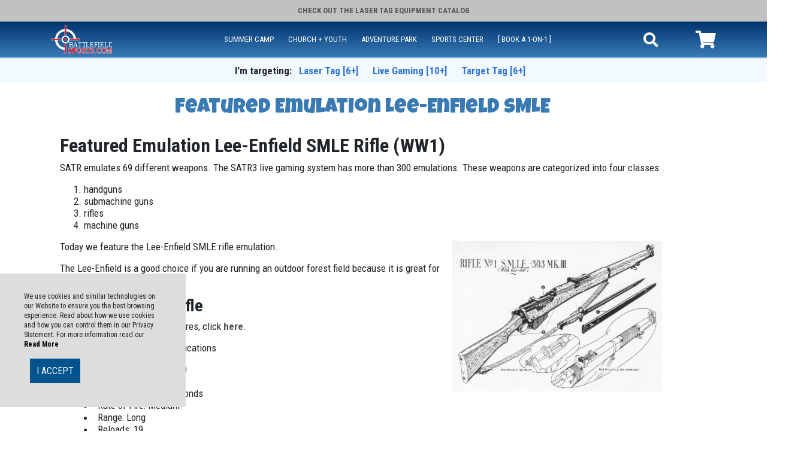

--- FILE ---
content_type: text/html; charset=UTF-8
request_url: https://battlefieldsports.com/blog/featured-emulation-lee-enfield-smle
body_size: 13126
content:
<!DOCTYPE html>
  <html xmlns="http://www.w3.org/1999/xhtml" lang="en">
    <head>
      <meta http-equiv="X-UA-Compatible" content="IE=edge" >
      <meta http-equiv="Content-Type" content="text/html; charset=UTF-8" />
      <meta name="HandheldFriendly" content="true" />
      <meta name="viewport" content="width=device-width,height=device-height,initial-scale=1.0"/>
      <meta name="format-detection" content="telephone=yes">
      <title>Lee-Enfield SMLE featured weapon emulation WW1</title>
      <meta name="description" content="Lee-Enfield SMLE featured weapon emulation WW1, click here for more info. " />
      <meta http-equiv="Content-Language" content="EN" />
      <meta name="distribution" content="Global" />
      <meta name="GOOGLEBOT" content="all" />
      <meta name="robots" content="ALL" />      
      <meta name="rating" content="GENERAL" />
      <meta name="geo.region" content="US" />
      <meta name="geo.placename" content="United States" />
      <meta name="geo.region" content="GB" />
      <meta name="geo.placename" content="United Kingdom" />
      <meta name="geo.region" content="AU" />
      <meta name="geo.placename" content="Australia" />
      <meta name="geo.region" content="BE" />
      <meta name="geo.placename" content="Belgium" />
      <meta name="geo.region" content="NL" />
      <meta name="geo.placename" content="Netherlands" /><link rel="canonical" href="https://battlefieldsports.com/blog/featured-emulation-lee-enfield-smle" />
      <link rel="icon" href="https://battlefieldsports.com/upload/UploadedTemplates/BFS/images/favicon.ico?v=1.2" type="image/x-icon">
      <link rel="shortcut icon" href="https://battlefieldsports.com/upload/UploadedTemplates/BFS/images/favicon.ico?v=1.2" type="image/x-icon"><meta name="google-site-verification" content="-5YEzFstsrZtBdyl37sNa1wUeqTo9ynWKtJNZk3Ba6I" />
 
<meta name="google-site-verification" content="_bGQf1vQS2yp2fLxcS7dt23vP2z_lNY_L47OE5T2Y1E" />

<meta name="google-site-verification" content="whva3K5G7uvGA-azZYREuPVeGFiYnvpY6n0xLNU1ze8" />

<meta name="msvalidate.01" content="006962B5C4CEA132AF33A8F0EB769A9D" />

<meta name="msvalidate.01" content="B1CCEC7992BB324B9C6468CE53B4455A" />


<!-- Google Tag Manager -->
<script>(function(w,d,s,l,i){w[l]=w[l]||[];w[l].push({'gtm.start':
new Date().getTime(),event:'gtm.js'});var f=d.getElementsByTagName(s)[0],
j=d.createElement(s),dl=l!='dataLayer'?'&l='+l:'';j.async=true;j.src=
'https://www.googletagmanager.com/gtm.js?id='+i+dl;f.parentNode.insertBefore(j,f);
})(window,document,'script','dataLayer','GTM-K284ZCK');</script>
<!-- End Google Tag Manager -->

          <!--Start of Tawk.to Script-->
          <script type="text/javascript">
          var Tawk_API=Tawk_API||{}, Tawk_LoadStart=new Date();
          (function(){
          var s1=document.createElement("script"),s0=document.getElementsByTagName("script")[0];
          s1.async=true;
          s1.src='https://embed.tawk.to/58cf8309f171102586cfdc7e/default';
          s1.charset='UTF-8';
          s1.setAttribute('crossorigin','*');
          s0.parentNode.insertBefore(s1,s0);
          })();
          </script>
          <!--End of Tawk.to Script-->
      <script type="text/javascript" src="https://battlefieldsports.com/upload/UploadedTemplates/BFS/js/combined.php?v=2407232200"></script> 

      <link rel="preconnect" href="https://fonts.googleapis.com">
      <link rel="preconnect" href="https://fonts.gstatic.com" crossorigin>
      <link href="https://fonts.googleapis.com/css?family=Lato:300,400,400i,700,900|Luckiest+Guy|Roboto+Condensed:400,400i,700|Sriracha|Material+Icons" rel="stylesheet"> 
      
      <link href="https://fonts.googleapis.com/css2?Material+Icons&family=Josefin+Sans:wght@100;200;300&family=Anton&display=swap" rel="stylesheet">    
      <link 
        rel="stylesheet" 
        type="text/css" 
        href="https://battlefieldsports.com/upload/UploadedTemplates/BFS/css/combinedCss.php?v=2407291330">
      </link>     


      <script src="https://www.google.com/recaptcha/api.js" async defer></script><style></style><script>
  (function(i,s,o,g,r,a,m){i['GoogleAnalyticsObject']=r;i[r]=i[r]||function(){
  (i[r].q=i[r].q||[]).push(arguments)},i[r].l=1*new Date();a=s.createElement(o),
  m=s.getElementsByTagName(o)[0];a.async=1;a.src=g;m.parentNode.insertBefore(a,m)
  })(window,document,'script','//www.google-analytics.com/analytics.js','ga');

  ga('create', 'UA-261868-1', 'auto');
  ga('send', 'pageview');

</script>

<script>(function(w,d,t,r,u){var f,n,i;w[u]=w[u]||[],f=function(){var o={ti:"5223330"};o.q=w[u],w[u]=new UET(o),w[u].push("pageLoad")},n=d.createElement(t),n.src=r,n.async=1,n.onload=n.onreadystatechange=function(){var s=this.readyState;s&&s!=="loaded"&&s!=="complete"||(f(),n.onload=n.onreadystatechange=null)},i=d.getElementsByTagName(t)[0],i.parentNode.insertBefore(n,i)})(window,document,"script","//bat.bing.com/bat.js","uetq");</script><noscript><img src="//bat.bing.com/action/0?ti=5223330&Ver=2" height="0" width="0" style="display:none; visibility: hidden;" /></noscript>
<script type="text/javascript" src="https://battlefieldlive.infusionsoft.com/app/webTracking/getTrackingCode"></script>



<!-- Google tag (gtag.js) -->
<script async src="https://www.googletagmanager.com/gtag/js?id=G-Y1W63W991F"></script>
<script>
  window.dataLayer = window.dataLayer || [];
  function gtag(){dataLayer.push(arguments);}
  gtag('js', new Date());

  gtag('config', 'G-Y1W63W991F');
</script>

<script type="text/javascript">
    (function(c,l,a,r,i,t,y){
        c[a]=c[a]||function(){(c[a].q=c[a].q||[]).push(arguments)};
        t=l.createElement(r);t.async=1;t.src="https://www.clarity.ms/tag/"+i;
        y=l.getElementsByTagName(r)[0];y.parentNode.insertBefore(t,y);
    })(window, document, "clarity", "script", "qhpbvwl9f1");
</script>

<!-- BEGIN PRIVY WIDGET CODE -->
<script type='text/javascript'> var _d_site = _d_site || '7B2BE1E2BF095F02F627F9F4'; </script>
<script src='https://widget.privy.com/assets/widget.js'></script>
<!-- END PRIVY WIDGET CODE -->
      <script src="https://battlefieldsports.com/upload/UploadedTemplates/BFS/js/vue.js"></script>

         
    </head>

    <body>

      <div id="darkness" class="desktopView"></div><div class="modal fade in" id="modalMenu" role="dialog" style="overflow: hidden; padding-left: 0px;">
    <div class="modal-dialog" style="margin: 0px;">
        <!-- Modal content-->
        <div class="modal-content" style="height: 500vh;border: unset;border-radius: unset;">
            <div class="modal-header" style="padding: 0px;" >
                <button style="padding: 10px 15px 0px 0px;" type="button" class="close" data-dismiss="modal">Exit</button>
                <a class="no-child menu-title" onclick='window.mlPushMenu.goHomeLevel()'><h4 style="padding: 20px;" class="modal-title">Welcome</h4></a>
                <!-- 
                <button type="button" class="btn btn-default float-right clear-filter">Clear All</button> -->
            </div>
           
            <div>
                <!-- Push Wrapper -->
                <div class="mp-pusher" id="mp-pusher" style="position: relative; left: calc(100%); top:-4vh;">
                    <!-- mp-menu -->
                    <nav id="mp-menu" class="mp-menu" style="height: 100%; width: 100%;">



                        <div class="mainScroll mp-level" style="top: 4vh; overflow: auto;">
                            <ul><li style="display: flex;" class="">
        <a class="no-child " href="/summer-camps">SUMMER CAMP
        </a>
</li><li style="display: flex;" class="">
        <a class="no-child " href="/church-groups">CHURCH + YOUTH
        </a>
</li><li style="display: flex;" class="">
        <a class="no-child " href="/adventure-parks">ADVENTURE PARK
        </a>
</li><li style="display: flex;" class="">
        <a class="no-child " href="/sports-centers">SPORTS CENTER
        </a>
</li><li style="display: flex;" class="">
        <a class="no-child " href="/next-step">[ Book a 1-on-1 ]
        </a>
</li>                            </ul>

                            <div class="mobileMenuPanel">
                              <div class="iconsRow">
                                <div class="iconsCol">
                                  <a href="tel:1800266587"><i class="fas fa-phone-alt"></i><p>Call</p></a>
                              </div>
                              <div class="iconsCol">
                                  <a href="sms:0400009552"><i class="fas fa-comment"></i><p>Text</p></a>
                              </div>
                              <div class="iconsCol">
                                  <a href="/contact"><i class="fa fa-envelope"></i><p>Email</p></a>
                              </div>
                          </div>
                          <br>
                          <div>
                            <p>AU: 6/2 Commercial Drive, Shailer Park, QL 4128</p>
                            <P>US: 208, 131 S. Avon St, Burbank CA 91505</p>
                            <P>EU: Sluizenstraat 147 Bredene Belgium 8450 </P>
                                <p>Get in touch with us for free quote.</p>
                            </div>
                        </div>

                        </div>
                    </nav>
                </div>
            </div>
        </div>
    </div>
</div>      <!-- Header Start Here -->
      <div class="headerBlock">

        <div class="topMenuBlock">
          <div class="container">
          <div class="otherInfo"><a href="/laser-tag-catalog">Check Out the <b>Laser Tag Equipment</b> Catalog</a>

               
              <!-- <img src="https://battlefieldsports.com/upload/UploadedTemplates/BFS/images/afterpay-logo.png" alt="Afterpay Logo"> -->
               <!-- <img src="https://battlefieldsports.com/upload/UploadedTemplates/BFS/images/paypal-logo.png" alt="Paypal Logo"> -->
            
          </div>  

                <!--<ul id="TOP">	<li class= " ">
		<a href="/laser-tag">Laser Tag [6+]		</a>		
	</li>	<li class= " ">
		<a href="/live-action-gaming">Live Gaming [10+]		</a>		
	</li>	<li class= " ">
		<a href="/target-tag">Target Tag [6+]		</a>		
	</li></ul> -->

          </div>


        </div>     
   
      
        <div class="logo-menu-block">
          <div class="container logo-menu-block-container">

              <div class="mobile-nav-wrapper mobileView mobileIcons">

                <div class="moblieIconsBlock">
                  <a class="menuButton ph" data-toggle="modal" data-target="#modalMenu" style="cursor:pointer;" href="#">
                    <i class="fas fa-bars"></i>
                  </a>
                  <a href="#" id="trigger" class="menu-trigger" style="visibility: hidden;"></a>
                </div>

              </div>
                <div class="logo">
                  <a href="/" title="laser tag equipment">
                    <img src="https://battlefieldsports.com/upload/UploadedTemplates/BFS/images/BFS-Logo-300.svg" alt="laser tag equipment"><!-- changehere -->
                  </a>
                </div>

        <div class="categoryBlockMenu menuToogle">
          <div class="container">
            <!-- New Mega Menu Start here -->
              <div id="navBlockDark" class="navBlock"><ul id="MEGA_TOP_MENU">
		<li>


			<a 
				href="/summer-camps"
				target="_self"
			>SUMMER CAMP
			</a>

		</li>
		<li>


			<a 
				href="/church-groups"
				target="_self"
			>CHURCH + YOUTH
			</a>

		</li>
		<li>


			<a 
				href="/adventure-parks"
				target="_self"
			>ADVENTURE PARK
			</a>

		</li>
		<li>


			<a 
				href="/sports-centers"
				target="_self"
			>SPORTS CENTER
			</a>

		</li>
		<li>


			<a 
				href="/next-step"
				target="_self"
			>[ Book a 1-on-1 ]
			</a>

		</li>
</ul>
         
                
              </div>
            <!-- New Mega Menu Ends here -->
          </div>
        </div>

        <div class="searchContainer desktopView desktopSearchBox" style="display:none;"><div class="searchBlock"><form method="get" action="/searchResults" id="searchResults"><input type="text" 
	name="search_results" 
	id="search_results" 
	class="searchProducts" 
	aria-label="Search"
	title="product title" placeholder="Search for..."><span id="goButton"><i class="fa fa-search fa-2x"></i></span><input type="submit" class="hiddenSubmit"></form></div>
                </div>

        <div class="menuToogleButton">
          <i class="fas fa-search menuToogle"></i>
          <i class="fas fa-times desktopSearchBox" style="display:none;"></i>
        </div> 

                <div class="searchContainer mobileView hideit" id="mobileSearch"><div class="searchBlock"><form method="get" action="/searchResults" id="searchResults"><input type="text" 
	name="search_results" 
	id="search_results" 
	class="searchProducts" 
	aria-label="Search"
	title="product title" placeholder="Search for..."><span id="goButton"><i class="fa fa-search fa-2x"></i></span><input type="submit" class="hiddenSubmit"></form></div>
                </div>



                <div class="top-cart-mini" id="top-cart-mini" ><script>function closeCartPreview()
{

    if ( $('#miniCartPreview').is(":visible") ){

        $('#miniCartPreview').toggle(50);  
    }

}

$(document).on('click', '.miniCartClose', function(e){
        
    e.preventDefault();
    closeCartPreview();

});

$(document).on('click', '#miniCartPreviewBackground', function(e){
    e.preventDefault();
    closeCartPreview(); 
});



var disableCloseCartOnBodyClick = false
$(document).on('click', 'body', function(){
    if(!disableCloseCartOnBodyClick){

        $('#miniCartPreview').slideUp(50); 
    }

});

$(document).on('click', '#miniCartPreview', function(e){

    e.stopPropagation();

}); 

$(document).on('click', '#miniCartPreviewBtn', function(e){

    e.stopPropagation();

    e.preventDefault();

    if( $(".cartView").html() == 0 )
    {
        return;
    }

    if($('#miniCartPreview').is(':visible'))
    {
        $('#miniCartPreview').slideUp(50);
    }
    else
    {
        $('#miniCartPreview').slideDown(50);
    }

});</script>

<a href="" id="miniCartPreviewBtn" class="cartVue">
	
	<div class="cartInItems cartView">
		<template v-if="qty > 0">{{qty}}
		</template>
	</div>

    <div class="cartIconBlock cartView">
    	<!-- <i class="fas fa-shopping-bag"></i> -->
    	<i class="fas fa-shopping-cart"></i>
    </div>
</a>
                </div>

                <div class="miniCartPreview cartVue" id="miniCartPreview"  ><div class="miniCartSection" >

    <div class="miniCartHeader">
      <p class="miniCartWord">My Shopping Cart</p>
      <p class="miniCartClose"><i class="fa fa-times"></i></p>
    </div>


  <div class="miniCartItems">

    <div class="miniCartRowSet " v-for="item in items" v-if="! item.deleted">

      <div class="miniCartRow">
<div class="miniCartImg">
  <img 
    class='miniCartProductImg' 
    :src=" '/upload/modules/cart/product/' + item.product_id + '/' + item.product_media"
  >
</div>

        <div class="miniCartInfo">

            <a :href=" '/product/' + item.permalink " >{{ item.title.replace('/[^A-Za-z0-9-, ]/', '')  }}
            </a>            

            <div v-if="item.options" class="options">
              <div v-for="option in item.optionsByGroup" style="display:flex;column-gap:4px;" class="cartOptionSet">
                <span>{{option.group}}</span>:
                <span>{{option.name}}</span>
              </div>

              <span v-for="groups in item.nonvarient_options">
                <span v-for=" option, index in groups">
                  <template v-if="index>0"> , </template>{{option.option_name}} 
                </span>
              </span>

            </div>

            <div class="miniCartPreviewPriceSet">
              <template v-if="item.price < 0.01 || item.is_quote == 'Y' ">Quote
              </template>
              <template v-else>
                ${{item.price.toFixed(2)}}
              </template>
            </div>

            <div v-if="item.custom.numberOfItems > 1" class="miniCartSinglePrice">{{item.custom.numberOfItems * item.quantity}} x ${{(item.price / item.custom.numberOfItems ).toFixed(2)}}
            </div>

          </div>

        </div>

        <div class="miniCartActions">

          <div class="miniCartQty">Qty</div>

          <div class="miniPreviewAction">

            <div @click="Minus(item)" 
              class="qtyBtn"
              v-if="item.quantity > item.min_qty "
            >
              <i class="fas fa-minus"></i>
            </div>

            <div class="qty">
                <input type="number" v-model="item.quantity" class="minicartQty" aria-label="Qty" readonly>
            </div>

            <div @click="Add(item)" class="qtyBtn"><i class="fas fa-plus"></i></div>

          </div>

          <div class="miniCartRemove">
            <a @click="deleteItem(item)">Remove</a>
          </div>            

        </div>

    </div>



  </div>

  <div class="subTotal" v-if="total != 'QUOTE'">
    <div>Tax</div>

    <div>${{totaltax.toFixed(2)}}</div>
  </div>

  <div class="subTotal">
    <div>Subtotal</div>

    <div v-if="total != 'QUOTE'">${{total.toFixed(2)}}</div>
    <div v-else>QUOTE</div>
  </div>

  <div class='miniViewCart'>
    <a href="https://battlefieldsports.com/cart">View Cart
    </a>
  </div>

</div>


<div id="miniCartPreviewBackground"></div>
<div id="miniCartPreviewCartBG"></div>



                </div>  
                  
              </div>     

          </div>

          <div class="otherMenuBlock">
          <div class="container">
                 <div class="otherMenuSection">
                  <div class="otherMenuWording">I'm targeting: </div>
                  <div class="otherMenu"><ul id="TOP">	<li class= " ">
		<a href="/laser-tag">Laser Tag [6+]		</a>		
	</li>	<li class= " ">
		<a href="/live-action-gaming">Live Gaming [10+]		</a>		
	</li>	<li class= " ">
		<a href="/target-tag">Target Tag [6+]		</a>		
	</li></ul>              </div>
          </div>
        </div>
          </div> 
                   

          </div>
        </div>

      </div>
      <!-- Header Ends Here -->

      <!-- <div class="top-align-block"></div> -->
        <!-- Mobile Main Menu Start Here -->
          <div class="mobileMainMenu mobileView">
          </div>
        <!-- Mobile Main Menu Ends Here -->
  
        <!-- contents-block Start Here -->
        <div id="darkness"></div>
        <div class="contents-block">
            <div class="container"><div class="blog list clearfix container"><div class="row clearfix"><div><div class="column col-12"><h1>Featured Emulation Lee-Enfield SMLE</h1><div class="row ">

    							<div class=" col-md-12 cke_editable cke_editable_inline cke_contents_ltr" tabindex="0" spellcheck="false"><grammarly-extension class="_1KJtL" style="position: absolute; top: 0px; left: 0px; pointer-events: none;"><div data-grammarly-part="highlights" class="u_fNK" style="position: absolute; top: 0px; left: 0px;"><div style="box-sizing: content-box; top: 10px; left: 0px; width: 1020px; height: 710.8px; position: relative; pointer-events: none; overflow: hidden; border: 0px; border-radius: 0px; padding: 0px; margin: 0px;"><div style="position: absolute; top: 0px; left: 0px;"><div style="height: 1534px; width: 2556px;"><div><br></div><div><br></div></div></div></div></div><div data-grammarly-part="button" class="u_fNK" style="position: absolute; top: 0px; left: 0px;"><div style="box-sizing: content-box; top: 10px; left: 0px; width: 1020px; height: 710.8px; position: relative; pointer-events: none; overflow: hidden; border: 0px; border-radius: 0px; padding: 0px; margin: 0px;"><div style="position: absolute; transform: translate(-100%, -100%); top: 706.8px; left: 998.88px; width: auto; height: auto; pointer-events: all;"><div style="flex-direction: row; display: flex;"><div style="position: relative;"><div class="_2okjE _1-uTj"><div class="_3r4Mt"><br></div></div></div><div><div class="_5WizN _1QzSN"><div class="_3YmQx"><div title="Protected by Grammarly" class="_3QdKe"><br></div></div></div></div></div></div></div></div></grammarly-extension><div class="row "><div class=" col-md-12 cke_editable cke_editable_inline cke_contents_ltr cke_focus" tabindex="0" spellcheck="false"><h2>Featured Emulation Lee-Enfield SMLE Rifle (WW1)</h2><p>SATR emulates 69 different weapons. The SATR3 live gaming system has more than 300 emulations. These weapons are categorized into four classes:</p><ol><li>handguns</li><li>submachine guns</li><li>rifles</li><li>machine guns</li></ol><p><img alt="lee enfield smle" data-cke-saved-src="/upload/images/SMLE.jpg" src="/upload/images/SMLE.jpg" style="width: 350px; height: 252px; margin-left: 5px; margin-right: 5px; float: right;">Today we feature the Lee-Enfield SMLE rifle emulation.</p><p>The Lee-Enfield is a good choice if you are running an outdoor forest field because it is great for long-range gaming.</p><h3>The Lee-Enfield Rifle</h3><p>Listen to the Lee-Enfield's features, click <a data-cke-saved-href="/upload/files/LeeEnfieldSMLEcomment.wav" href="/upload/files/LeeEnfieldSMLEcomment.wav" target="_blank">here</a>.</p><p>Here are the Gaming Gun Specifications</p><ul><li>Magazine Capacity: 10</li><li>Fire Mode: Bolt Action</li><li>Recoil Duration: 3 seconds</li><li>Rate of Fire: Medium</li><li>Range: Long</li><li>Reloads: 19</li><li>Reload duration: 3 seconds</li><li>Ammo: .303 British ammo</li><li>Jam Rate: BA= .5</li><li>Origin: United Kingdom</li></ul><p>The Lee-Enfield SMLE is a bolt action rifle with a 10 shot box, has long-range, has 19 spare .303 British ammunition boxes and takes 3 seconds to reload.</p><p>Various versions of the Short, Magazine, Lee-Enfield were issued to the British Army from 1903 to the mid-1950s.&nbsp; &nbsp;</p><p>The weapon proved reliable and accurate with a high rate of fire for bolt action rifles of the period.</p><p>A Morita Rifle configured as a Lee-Enfield would normally be configured to long-range.&nbsp;&nbsp;</p><p><br></p></div></div><div class="row "><div class="row "><div class="row"><div class=" col-md-12 center"><div style="margin:1em 0 2.5em;"><a data-cke-saved-href="https://battlefieldsports.com/blog-listings" href="https://battlefieldsports.com/blog-listings" class="btn btn-default edit">MORE BLOGS</a> &nbsp; <a data-cke-saved-href="https://battlefieldsports.com/next-step" href="https://battlefieldsports.com/next-step" class="btn btn-primary edit">GET STARTED</a></div></div></div></div></div></div>

							</div></div></div></div></div>
            </div>
          <div class="clearfix"></div>  
        </div>
        <!-- contents-block End Here -->
      <div class="clearfix"></div>
     <!-- Main Content Container Ends Here -->

  <footer class="footer-block">

    <div>
      <!-- Footer Widgets Area -->
      <div class="col-md-12 col-sm-12 footer-widget-block top-footer">
        <div class="socialMenu-block"><ul id="SITE_INFORMATION">	<li class= " ">
		<a href="/lock-n-load-newsletter">			<div>
				<img src="https://battlefieldsports.com/upload/modules/content/icon-newsletter.png" alt="Newsletter" loading="lazy">Newsletter
			</div>		</a>		
	</li>	<li class= " ">
		<a href="/battlefield-shop">			<div>
				<img src="https://battlefieldsports.com/upload/modules/content/icon-cart.png" alt="Shop" loading="lazy">Shop
			</div>		</a>		
	</li>	<li class= " ">
		<a href="https://myownlasertagbusiness.com/"target="_blank">			<div>
				<img src="https://battlefieldsports.com/upload/modules/content/icon-veterans.png" alt="Log In" loading="lazy">Log In
			</div>		</a>		
	</li></ul>        </div>
      </div>
    </div>

   <div class="footer-content">

        <div class="row">
            <!-- Footer Widgets Area -->
          <div class="col-md-3 col-sm-12 footer-widget-block">
          <h4 class="alt widget-head">ABOUT</h4><ul id="ABOUT">	<li class= " ">
		<a href="/about-us">About		</a>		
	</li>	<li class= " ">
		<a href="/revenue-calculator">CASH FLOW CALCULATOR		</a>		
	</li>	<li class= " ">
		<a href="/case-studies">Case Studies		</a>		
	</li>	<li class= " ">
		<a href="/dream-business">Founders' Welcome		</a>		
	</li></ul>          </div>

          <div class="col-md-3 col-sm-12 footer-widget-block">
          <h4 class="alt widget-head">PRODUCTS</h4><ul id="PRODUCTS">	<li class= " ">
		<a href="/laser-tag-catalog">Laser Tag Catalog		</a>		
	</li>	<li class= " ">
		<a href="/laser-tag-equipment">Laser Tag Equipment		</a>		
	</li>	<li class= " ">
		<a href="/frequently-asked-questions">FAQ		</a>		
	</li>	<li class= " ">
		<a href="/resources-for-you">Support		</a>		
	</li>	<li class= " ">
		<a href="/contact">Contact		</a>		
	</li></ul>          </div>

          <div class="col-md-3 col-sm-12 footer-widget-block">
              <h4 class="alt widget-head">RESOURCES</h4><ul id="RESOURCES">	<li class= " ">
		<a href="/battlefield-sports-university">BFSU		</a>		
	</li>	<li class= " ">
		<a href="/user-guide">User Guide		</a>		
	</li>	<li class= " ">
		<a href="/blog-listings">Blog		</a>		
	</li>	<li class= " ">
		<a href="/disclaimer">Disclaimer		</a>		
	</li>	<li class= " ">
		<a href="/privacy-policy">Privacy		</a>		
	</li></ul>          </div>

          <div class="col-md-3 col-sm-12 footer-widget-block">
            <div class="icons-social-footer"><style>
.infusion-form{
    display:flex;
    padding-bottom:10px;
    column-gap:3px;
}
.infusion-field input,
.infusion-recaptcha{
    padding:8px 12px;
    border:1px solid #fff;
    border-radius: 8px;
}
.infusion-recaptcha{
    background-color: #00538d;
    color:#fff;
}
  .infusion-submit button{
 padding: 8px 15px;
    background: #25619c;
    color: #fff;
    border-radius: 8px;
    border: 1px solid #fff;
    overflow: hidden; 
  }
  .infusion-field label{display:none;}
</style>
<form accept-charset="UTF-8" action="https://protect.spamkill.dev/v1/" class="infusion-form" id="inf_form_6713b77c271b58bef0d1b147cfeee699" method="POST" novalidate="novalidate"><input type="hidden" name="spamkill_formurl" value="" /><input type="hidden" name="spamkill_version" value="1.6" /><input type="hidden" name="spamkill_data2" value="" /><input type="hidden" name="spamkill_data1" value="" /><input type="hidden" name="formdata" value="GfJOv3hlnqEXCtLoTSA1fiYBi96wHioX18zYCHaf1uWxH4v6BR+CCP3M/uYU/FetnJohBI7LIYNNk5H0RrL2s3ch4ZxEx2OCpP9g0BmKBp8H7jKvugn5E2vABDhR2Um5LkeYs+o2ZFRpByudF6i03lOuF8mEFFocZhc9WEhGn5ZJy3/LBPj62AicBEoS5kDQauka3MvpjwKsRVV+0Y0Ouus66t0ZIMS+0qFx6IoYfAecqHLYOTMqd7htvkS00igFn4bI3u33w76CdDWBu3HrdIIVPq/KVAcg0EaCzV1f6pOoR8AR2dqhYJUB3U7neoUUWKPT3OvRvkOV/nQ5Y+50FINmfRZDE9OHQacYL1x4ETI7WLgVG45Mg7al9DkMqqlxOBUpavLVg71zzs4A3Yk77ORJQyLiSBgtxnOFSX0aO+uxq1G8ClHkipRHviDsKZDoa+HlMxOcAsLXVhg+ZqrW3L8RqhzZ9mIpw6qn9BxwkXVFbfSNBq0NTxZcoo/uPlH8WqVf8NHNu0ME+Jnsf+K49kIn9cwrDHKdw4ZtAyYprreTogSPlVpra4Ftsp/Y+lMA9mGBIp79z+b7p1JQudnHZl87i4qJGn2xgkj5I+HGNaoQTvbhTw4XmDSL+PzI/APw5PEYgaO5rnNBq85By1lKJeIjpuoV6KCo9cHMeQwUNy8Cx/6VaJ54eFtPSJDMvoBx5XBkqb0HDTYS4y9zJkRSDsYY2L5bZJ0ra6ngNNR1zTyA4IL7JKkuNk00u8Sh/H9BsHOlP8my+f7wQo/hcvPZhRoto90pZGSlkVFiFzcHIri+UUyo5jcjXo9Up9gbue5QYVqlBgZEZYRH6x/lTkbg9AIB9Pf9kCTzs6HKfaP7U9ZgA67kHxtARuBVWD/GNZ+xbzY0mMi8SbrXESo5JLApDnN8CWXmOUpZC9QeAx/JBj/9rE9p1xlxRkxPeE6NpYZUqGzS4nZdyKqxofSEznFBDLFMdvp/8nLkgVmg7apmYSA=" /><input type="hidden" name="formid" value="2a7e5vgF7sH01V8ilvYD7pxcrE" /><input type="hidden" name="formname" value="7eafCQ50oRACP7y0ZOfnPePSR2LclMfRswNq8YQSPwSbHhJ" />                    <div class="infusion-field">         <label for="41l6G3tNDiQoaFclC1PcVN">Email *</label>         <label for="3pTXRUjfsjn60vuy9k2fRT"  style="position: absolute;top: -9048px; left: -8006px;">Email*</label><input tabindex="288" id="sk_3pTXRUjfsjn60vuy9k2fRT" name="3pTXRUjfsjn60vuy9k2fRT" placeholder="Email *" type="text"  autocomplete="a334" style="position: absolute;top: -8533px;left: -7976px;"  /> <label for="6BvHvTeB2gY2zKTkS24za8"  style="position: absolute;top: -7897px; left: -8995px;">Email*</label><input tabindex="250" id="sk_6BvHvTeB2gY2zKTkS24za8" name="6BvHvTeB2gY2zKTkS24za8" placeholder="Email *" type="text"  autocomplete="a858" style="position: absolute;top: -9427px;left: -8682px;"  /> <label for="3rVM8iDIUnR8YSs7FzIeQk"  style="position: absolute;top: -8720px; left: -9405px;">Email</label><input tabindex="211" id="sk_3rVM8iDIUnR8YSs7FzIeQk" name="3rVM8iDIUnR8YSs7FzIeQk" placeholder="Your Email Address Here..." type="text"  autocomplete="a786" style="position: absolute;top: -9075px;left: -9441px;"  /> <label for="phone_number"  style="position: absolute;top: -9907px; left: -8406px;">number</label><input tabindex="179" id="sk_phone_number" type="tel" autocomplete="a9215" name="phone_number" value="" style="position: absolute;top: -9194px; left: -7780px;"><label for="business_url"  style="position: absolute;top: -8083px; left: -8412px;">url</label><input tabindex="186" id="sk_business_url" type="url" autocomplete="a9375" name="business_url" value="" style="position: absolute;top: -9197px; left: -9001px;"><input id="sk_41l6G3tNDiQoaFclC1PcVN" name="41l6G3tNDiQoaFclC1PcVN" placeholder="Email *" type="text" tabindex="41" /><input id="sk_inf_field_Email" name="inf_field_Email" placeholder="Email *" type="text" tabindex="487" autocomplete="off" style="position: absolute;top: -9467px; left: -9074px;" class="-xbirg" value="" novalidate="novalidate" /><label for="FirstName"  style="position: absolute;top: -9405px; left: -9001px;">FirstName</label><input tabindex="171" id="sk_FirstName" type="text" autocomplete="a8151" name="FirstName" value="" style="position: absolute;top: -7826px; left: -9331px;"><label for="LastName"  style="position: absolute;top: -8879px; left: -8922px;">LastName</label><input tabindex="181" id="sk_LastName" type="text" autocomplete="a7103" name="LastName" value="" style="position: absolute;top: -8042px; left: -9138px;"><label for="Email"  style="position: absolute;top: -8092px; left: -8613px;">Email</label><input tabindex="128" id="sk_Email" type="email" autocomplete="a6718" name="Email" value="" style="position: absolute;top: -8098px; left: -8374px;"><label for="3LSFcWM9E20R9i3E1YbxV1"  style="position: absolute;top: -8080px; left: -9193px;">Email</label><input tabindex="299" id="sk_3LSFcWM9E20R9i3E1YbxV1" name="3LSFcWM9E20R9i3E1YbxV1" placeholder="Email *" type="text"  autocomplete="a904" style="position: absolute;top: -9809px;left: -9969px;"  /> <label for="5hHRPtB54LyhHpYsNb0Rms"  style="position: absolute;top: -9460px; left: -9612px;">Email*</label><input tabindex="279" id="sk_5hHRPtB54LyhHpYsNb0Rms" name="5hHRPtB54LyhHpYsNb0Rms" placeholder="Enter your email address" type="text"  autocomplete="a851" style="position: absolute;top: -8771px;left: -8892px;"  />      </div>       <div class="infusion-submit">         <button type="submit" tabindex="42">Subscribe</button>     </div> </form>    <script type="text/javascript">
document.getElementById("inf_form_6713b77c271b58bef0d1b147cfeee699").addEventListener('submit', function (event) {
event.stopPropagation();
}, true);
</script>
                <h4 class="widget-head">CONNECT WITH US</h4>
                <div class="socialMenu-block"><ul id="CONNECT_WITH_US">	<li class= " ">
		<a href="https://www.instagram.com/battlefieldlive/">				<img src="https://battlefieldsports.com/upload/modules/content/square.png" alt="Instagram" loading="lazy">		</a>		
	</li>	<li class= " ">
		<a href="https://au.linkedin.com/company/battlefield-sports"target="_blank">				<img src="https://battlefieldsports.com/upload/modules/content/2596476.png" alt="Linkedin" loading="lazy">		</a>		
	</li>	<li class= " ">
		<a href="https://www.youtube.com/battlefieldlive"target="_blank">				<img src="https://battlefieldsports.com/upload/modules/content/youtube_1.svg" alt="YouTube" loading="lazy">		</a>		
	</li>	<li class= " ">
		<a href="https://www.twitter.com/battlefieldlive "target="_blank">				<img src="https://battlefieldsports.com/upload/modules/content/x-twitter-logo.png" alt="Twitter" loading="lazy">		</a>		
	</li>	<li class= " ">
		<a href="https://www.facebook.com/BattlefieldLIVE"target="_blank">				<img src="https://battlefieldsports.com/upload/modules/content/facebook_1.svg" alt="Facebook" loading="lazy">		</a>		
	</li></ul>                </div>

            </div>

          </div> 

        </div>



    </div>  <style>:root {
  /* FONTS */
  --primaryFont:'Luckiest Guy', cursive;
  --secondaryFont: 'Roboto Condensed', sans-serif;
  --thirdFont:'Luckiest Guy', cursive;;

  /* COLOURS */
  --primary: #00538d;
  --secondary: #00aeca;
  --third: #00aeca;
  --fourth: #ececec;

  --activeButton: #860a12;
  --button: #00538d; 
  --textButton: #ffffff;
  --textButtonOther: #212529;

  --textcolor: #fff;
  --menuText: #fff;
  --link: #545454; 
  --priceColor: #000000;
  --icons: #ffffff;
  --socialMedia: #07bbd8;

  --greyArrow: #989898;
  --greyBack: #ebebeb;
  --greyBorder: #dddddd;
  --greyBack2: #efefef;
  --darkBackground: #1f201b;
  --lightBack: #ffffff;
  --corners:6px;

  --footer: #212121;
  --copyright: #303030;
  --footerText: #a2a2a2;
  --action: #00538d;

  /* HEADERS WIDTH*/

  --headerDesktop: 160px;
  --headerMobile: 87px;
  --alignBlock: 105px;
  --alignBlockMobile: 48px;
  --alignBlockiPad: 48px;
  --headerIcons: 30px;

  --primaryWidth: 1140px;

}
  #cookieconsent-popup{
    position:fixed;
    bottom:40px;
    left:0px;
    background:var(--greyBorder);
    width:310px;
    padding:30px 40px;
    font-size:12px;
    text-align: left;
    line-height: 1.4;
    z-index: 10;
  }
  #cookieconsent-popup p {
    color:var(--menutext);
  }
  #btn-accept{
    display: block;
    padding: 10px;
    border: 1px solid var(--button);
    background: var(--action);
    color: var(--textButton);
    text-align: center;
    margin: 10px;
    font-size:1rem;
    text-transform: uppercase
  }
  .cookieReadMore {
    color:#000 !important;
  }

  .ui-button-text {color:var(--menutext);}



  </style>

  <Script>

  $(document).ready(function(){

    $("#btn-accept").click(function(e){

      document.cookie = "cookie-accept=true;max-age=" + (60*60*24*14);
      $("#cookieconsent-popup").hide();


    })


  });

  </script>

  <div style="position:relative">
    <div id="cookieconsent-popup" class="">
      <span class="cookie-message-content">
        <p>
          We use cookies and similar
          technologies on our Website to
          ensure you the best browsing
          experience. Read about how we use
          cookies and how you can control
          them in our Privacy Statement. 
          For more information read our
          <a href="/privacy-policy" class="cookieReadMore">Read More</a>
        </p>
      </span>
      <div class="cookieconsent-button-wrap">
        <button type="submit" class="" id="btn-accept">
          <span class="ui-icon ui-icon-circle-check ui-button-icon-primary"></span>
          <span class="ui-button-text">I Accept</span>
        </button>
      </div>       
    </div>
</div>


  </footer>

    <div class="copyrightBlock">                    
      <p class="copy">©2026  All rights reserved</p><!-- changehere -->
      <p><a href="https://fatgalah.com.au" target="_blank" class="fg">FatGalah</a></p>
    </div><script>$(".documentTable a").click(function(){var fileId=$(this).attr("id");$.ajax({url:"https://battlefieldsports.com/trackFileDownloads",data:{fileId:fileId,section:"docs"},dataType:'html',});});$(document).ready(function(){if($('#categoryMenu').length>0){$('#currentOpenMenu').parents('li').attr('class','current');$("#categoryMenu").navgoco({caret:'<span class="caret"></span>',accordion:false,openClass:'current',slide:{duration:200,easing:'swing'},toggle:true});}});$(function(){if($('#product_smart_search').length>0){$('#product_smart_search').placeholder();$('#product_smart_search').typeahead({name:'id',valueKey:'code',highlight:true,hint:true,limit:20,remote:{dataType:'json',url:"https://battlefieldsports.com/getCartSmartSearchResults"+'?term=%QUERY',replace:function(url,query){return url.replace('%QUERY',query);}}}).on('typeahead:selected',function(e,datum){window.location.href=datum.url;});}});$(function(){if($('#mobileSearch #search_results').length>0){$('#mobileSearch #search_results').placeholder();$('#mobileSearch #search_results').typeahead({name:'id',valueKey:'code',highlight:true,hint:true,limit:20,remote:{dataType:'json',url:"https://battlefieldsports.com/search"+'?search_results=%QUERY',replace:function(url,query){return url.replace('%QUERY',query);}}}).on('typeahead:selected',function(e,datum){$('#mobileSearch #search_results').val(datum.code);$('#mobileSearch form#searchResults').submit();$('#mobileSearch #search_results').keypress(function(e){if(e.which==13){$('#mobileSearch form#searchResults').submit();return false;}});});}
$("#mobileSearch #goButton").click(function(){$('#mobileSearch form#searchResults').submit();});if($('.desktopView #search_results').length>0){$('.desktopView #search_results').placeholder();$('.desktopView #search_results').typeahead({name:'id',valueKey:'code',highlight:true,hint:true,limit:20,remote:{dataType:'json',url:"https://battlefieldsports.com/search"+'?search_results=%QUERY',replace:function(url,query){return url.replace('%QUERY',query);}}}).on('typeahead:selected',function(e,datum){console.log(datum);$('.desktopView  #search_results').val(datum.code);$('.desktopView  form#searchResults').submit();$('.desktopView  #search_results').keypress(function(e){if(e.which==13){$('.desktopView  form#searchResults').submit();return false;}});});}
$(".desktopView  #goButton").click(function(){$('.desktopView  form#searchResults').submit();});});</script>

      </body>

      <script>
      new mlPushMenu( document.getElementById( 'mp-menu' ), document.getElementById( 'trigger' ), {
        type : 'cover'
      } );

      </script><script>
var priceUpdateFunctions = [];

function addPriceUpdateFunction( functionVar)
{
	if ( typeof(functionVar) == 'function' )
	{
		priceUpdateFunctions.push(functionVar);
	}
	
}

var cartVueIndex = 0;
var cartVueArray = [];

$(".cartVue").each(function(i,obj){

	obj = $(obj);

	cartVueIndex++;

	var id = obj.attr('id');


	if(!id){
		id = 'cartVueIndex' + cartVueIndex;
		obj.attr('id', id);
	}

	cartVueArray.push( new Vue({
		el: '#' + id,
		data: {
			'items': [],
			'discount':0,
			'freightCost': 0
		},
		watch:{
			items:{
				deep: true,
				handler: function(){

					for(var i=0; i<this.items.length; i++){
						if( this.items[i].quantity < 0){
							this.items[i].quantity = 0;
						}
					}

					cartVue.items = this.items
				}
			},
			freightCost:{
				deep: true,
				handler: function(){
					cartVue.freightCost = this.freightCost;
				}
			}
		},
		computed: {
			qty: function(){

				var qty = 0;

				for(var i=0; i<this.items.length; i++){

					if(this.items[i].deleted == false )
					{
						qty += parseInt(this.items[i].quantity);
					}
				}


				return qty;
			},

			totaltax: function(){

				var total = 0;
				var isQuote = false;

				for(var i=0; i<this.items.length; i++){

					if ( this.items[i].deleted == false){
						if(  
							this.isQuoteItem(this.items[i])
						)
						{
							isQuote = true;
						}else{
							total = total + this.items[i].quantity * parseFloat(this.items[i].tax) ;

						}
					}
				}

				if(isQuote)
				{
					return "QUOTE";
				}

				return total;
			},

			subtotal_ex: function(){

				var total = 0;
				var isQuote = false;

				for(var i=0; i<this.items.length; i++){

					if ( this.items[i].deleted == false){

						if(  
							this.isQuoteItem(this.items[i])
						){
							isQuote = true;
						}else{
							total = total + (this.items[i].quantity * parseFloat(this.items[i].price_ex)) ;
						}

					}
				}

				if(isQuote)
				{
					return "QUOTE";
				}

				return total;
			},


			subtotal: function(){

				var total = 0;
				var isQuote = false;

				for(var i=0; i<this.items.length; i++){

					if ( this.items[i].deleted == false){

						if(  
							this.isQuoteItem(this.items[i])
						){
							isQuote = true;
						}else{
							total = total + (this.items[i].quantity * parseFloat(this.items[i].price_inc)) ;
						}

					}
				}

				if(isQuote)
				{
					return "QUOTE";
				}

				return total;
			},


			total: function(){

				var total = this.subtotal;

				if(total == 'QUOTE')
				{
					return "QUOTE";
				}

				return total - this.discount + this.freightCost;
			},
		},
		methods: {

			isQuoteItem: function(item){
				if( item.deleted == true || item.quantity == 0){
					//If it is deleted then it is not a quote item
					//If it is does not have a quantity then it is not a quote item
					return false;
				}


				if( item.price < 0.01 ){
					//0 price items are always quote
					return true;
				}

				if( item.is_quote == 'Y'){
					return true;
				}

				return false;

			},
			Add: function(item){
				item.quantity = parseInt(item.quantity) + 1;
			},
			Minus: function(item){
				if(item.quantity > 1){
					item.quantity = parseInt(item.quantity) - 1;
				}
			},
			deleteItem: function(item){

				var self = this;

				disableCloseCartOnBodyClick = true;

				Swal.fire({
  					title: "Are you sure you want to delete '" + item.title + "' from the cart ?",
  					showCancelButton: true,
  					confirmButtonText: 'Yes',
  					denyButtonText: 'No',
				}).then((result) => {


					window.setTimeout( function(){
						disableCloseCartOnBodyClick = false;
					}, 10);

					if(result.isConfirmed){

			            item.deleted = true;
			            item.quantity = 0;

			            self.$forceUpdate();
					}
				});

			}
		}

	}));
});

var items = JSON.parse("\x5B\x5D");


cartVue = new Vue({
	data:{
		discount:0,
		items: items,
		freightCost: 0,
		disableUpdate: false
	},
	watch:{
		freightCost:{
			deep: true,
			handler: function(){

				if(this.disableUpdate){
					return;
				}

				this.updateOtherVue(false);
			}
		},
		items: {
			deep: true,
			handler: function(){


				if(this.disableUpdate){
					return;
				}

				var dataForUpdate = {}

				var totalQty = 0;

				for(var index in this.items){
					var id = this.items[index].id ;
					var quantity = parseInt(this.items[index].quantity) ;

					if (this.items[index].deleted)
					{
						quantity = 'delete';
					}

					totalQty = totalQty + quantity;

					dataForUpdate[id] = quantity;
				}

				var self = this;

				$.ajax({
					url: '/cart/updateCartQtyById',
					method: 'POST',
					data:{
						qtyList: dataForUpdate
					},
					success: function(html){

						jsonData = JSON.parse(html);

						if( 'msg' in jsonData && jsonData.msg)
						{

							disableCloseCartOnBodyClick = true;

							Swal.fire(
  							  jsonData.msg
							).then((result) => {
											
								window.setTimeout( function(){
									disableCloseCartOnBodyClick = false;
								}, 10);

							})

							
						}


						var changes = false;

						

						if( jsonData.items.length < self.items.length){


							self.items.splice(jsonData.items.length);

						}

						self.disableUpdate = true;
						for( var i = 0; i < jsonData.items.length; i++)
						{

								for( field in jsonData.items[i]){

									if(self.items[i][field] != jsonData.items[i][field]){
										self.items[i][field] = jsonData.items[i][field];
										changes = true;
									}

								
								}

							
						}





						if (self.discount != jsonData.discount)
						{
							self.discount = parseFloat(jsonData.discount);
							changes = true;
						}

						if(changes){

							self.updateOtherVue();
							self.$forceUpdate();
						}

						Vue.nextTick(function(){
							self.disableUpdate = false;
						});

					}

				});


				this.updateOtherVue()


			}
		}
	},
	methods: {

		updateOtherVue: function(isCartUpdate = true){

			var totalQty = 0;

			for(var index in this.items){
				var quantity = parseInt(this.items[index].quantity) ;
				totalQty = totalQty + quantity;
			}


			if(!isCartUpdate){
				if( totalQty == 0) 
				{
					closeCartPreview()
				}
			}


			for( var i =0; i< cartVueArray.length; i++){

				cartVueArray[i].discount = this.discount

				cartVueArray[i].items = this.items;

				cartVueArray[i].freightCost = this.freightCost;

				cartVueArray[i].$forceUpdate();
			}



			if(isCartUpdate){
				if (typeof(callCartUpdateFunctions) == 'function'){
					callCartUpdateFunctions();
				}
			}else{

				if (typeof(callPriceUpdateFunctions) == 'function'){
					callPriceUpdateFunctions();
				}
			}



		}

	}


});

cartVue.updateOtherVue();</script>

</html>

--- FILE ---
content_type: image/svg+xml
request_url: https://battlefieldsports.com/upload/UploadedTemplates/BFS/images/BFS-Logo-300.svg
body_size: 14627
content:
<?xml version="1.0" encoding="UTF-8" standalone="no"?>
<!-- Created with Inkscape (http://www.inkscape.org/) -->

<svg
   width="279.99918"
   height="131.58501"
   viewBox="0 0 76.096494 35.761382"
   version="1.1"
   id="svg8"
   inkscape:version="1.3.2 (091e20e, 2023-11-25, custom)"
   sodipodi:docname="BFS-Logo-300.svg"
   xml:space="preserve"
   xmlns:inkscape="http://www.inkscape.org/namespaces/inkscape"
   xmlns:sodipodi="http://sodipodi.sourceforge.net/DTD/sodipodi-0.dtd"
   xmlns="http://www.w3.org/2000/svg"
   xmlns:svg="http://www.w3.org/2000/svg"
   xmlns:rdf="http://www.w3.org/1999/02/22-rdf-syntax-ns#"
   xmlns:cc="http://creativecommons.org/ns#"
   xmlns:dc="http://purl.org/dc/elements/1.1/"><defs
     id="defs2" /><sodipodi:namedview
     id="base"
     pagecolor="#000000"
     bordercolor="#666666"
     borderopacity="1.0"
     inkscape:pageopacity="0.0"
     inkscape:pageshadow="2"
     inkscape:zoom="2.8"
     inkscape:cx="217.14286"
     inkscape:cy="103.21429"
     inkscape:document-units="px"
     inkscape:current-layer="layer4"
     showgrid="false"
     fit-margin-top="0"
     fit-margin-left="0"
     fit-margin-right="0"
     fit-margin-bottom="0"
     units="px"
     inkscape:window-width="1368"
     inkscape:window-height="890"
     inkscape:window-x="-6"
     inkscape:window-y="-6"
     inkscape:window-maximized="1"
     inkscape:showpageshadow="2"
     inkscape:pagecheckerboard="true"
     inkscape:deskcolor="#d1d1d1"><inkscape:grid
       type="xygrid"
       id="grid22"
       originx="-42.938282"
       originy="-36.85474"
       spacingy="1"
       spacingx="1"
       units="px"
       visible="false" /></sodipodi:namedview><metadata
     id="metadata5"><rdf:RDF><cc:Work
         rdf:about=""><dc:format>image/svg+xml</dc:format><dc:type
           rdf:resource="http://purl.org/dc/dcmitype/StillImage" /></cc:Work></rdf:RDF></metadata><g
     inkscape:groupmode="layer"
     id="layer3"
     inkscape:label="circles"
     style="display:inline"
     transform="translate(-42.938285,-36.854736)" /><g
     inkscape:groupmode="layer"
     id="layer2"
     inkscape:label="lines"
     style="display:inline"
     transform="translate(-42.938285,-36.854736)" /><g
     inkscape:groupmode="layer"
     id="layer4"
     inkscape:label="battlefield"
     transform="translate(-42.938285,-36.854736)"><path
       style="font-variation-settings:normal;display:inline;fill:#ffffff;fill-opacity:1;stroke:#ffffff;stroke-width:0.54354798;stroke-linecap:round;stroke-linejoin:round;stroke-miterlimit:4;stroke-dasharray:none;stroke-dashoffset:0;stroke-opacity:1;paint-order:markers fill stroke;stop-color:#000000;opacity:1;stop-opacity:1"
       d="m 60.401096,66.219714 v -5.917188 h 0.728929 0.728929 v 5.917188 5.917189 h -0.728929 -0.728929 z"
       id="path8" /><path
       style="font-variation-settings:normal;display:inline;fill:#ffffff;fill-opacity:1;stroke:#ffffff;stroke-width:0.54354798;stroke-linecap:round;stroke-linejoin:round;stroke-miterlimit:4;stroke-dasharray:none;stroke-dashoffset:0;stroke-opacity:1;paint-order:markers fill stroke;stop-color:#000000;opacity:1;stop-opacity:1"
       d="m 43.678606,54.685484 v -0.728929 h 5.917189 5.917188 v 0.728929 0.728929 h -5.917188 -5.917189 z"
       id="path7" /><path
       style="font-variation-settings:normal;display:inline;fill:#ffffff;fill-opacity:1;stroke:#ffffff;stroke-width:0.54354798;stroke-linecap:round;stroke-linejoin:round;stroke-miterlimit:4;stroke-dasharray:none;stroke-dashoffset:0;stroke-opacity:1;paint-order:markers fill stroke;stop-color:#000000;opacity:1;stop-opacity:1"
       d="m 60.401096,43.151254 v -5.917189 h 0.728929 0.728929 v 5.917189 5.917189 h -0.728929 -0.728929 z"
       id="path1" /><rect
       style="display:inline;fill:#ffffff;fill-opacity:1;stroke:#ffffff;stroke-width:0.54354798;stroke-linecap:round;stroke-linejoin:round;stroke-miterlimit:4;stroke-dasharray:none;stroke-dashoffset:0;stroke-opacity:1;paint-order:markers fill stroke"
       id="rect1"
       width="11.885832"
       height="1.5007364"
       x="66.753075"
       y="53.933121" /><text
       xml:space="preserve"
       style="font-style:normal;font-variant:normal;font-weight:normal;font-stretch:normal;font-size:9.02683px;line-height:1.25;font-family:Stencil;-inkscape-font-specification:'Stencil, Normal';font-variant-ligatures:normal;font-variant-caps:normal;font-variant-numeric:normal;font-variant-east-asian:normal;font-variation-settings:normal;text-align:start;letter-spacing:0px;word-spacing:0px;writing-mode:lr-tb;text-anchor:start;fill:#f9f9f9;fill-opacity:1;stroke:#ffffff;stroke-width:0.54354798;stroke-linecap:round;stroke-linejoin:round;stroke-miterlimit:4;stroke-dasharray:none;stroke-dashoffset:0;stroke-opacity:1;paint-order:markers fill stroke;stop-color:#000000"
       x="65.622078"
       y="71.243423"
       id="text1"
       transform="scale(0.9885935,1.0115381)"><tspan
         sodipodi:role="line"
         id="tspan1"
         x="65.622078"
         y="71.243423"
         style="font-style:normal;font-variant:normal;font-weight:normal;font-stretch:normal;font-size:9.02683px;font-family:Stencil;-inkscape-font-specification:'Stencil, Normal';font-variant-ligatures:normal;font-variant-caps:normal;font-variant-numeric:normal;font-variant-east-asian:normal;font-variation-settings:normal;text-align:start;writing-mode:lr-tb;text-anchor:start;fill:#f9f9f9;fill-opacity:1;stroke:#ffffff;stroke-width:0.54354798;stroke-linecap:round;stroke-linejoin:round;stroke-miterlimit:4;stroke-dasharray:none;stroke-dashoffset:0;stroke-opacity:1;paint-order:markers fill stroke;stop-color:#000000;stop-opacity:1">SPORTS.COM</tspan></text><path
       style="display:inline;vector-effect:none;fill:#ffffff;fill-opacity:1;stroke:none;stroke-width:0.0390816;stroke-linecap:round;stroke-linejoin:round;stroke-miterlimit:4;stroke-dasharray:none;stroke-dashoffset:0;stroke-opacity:1;paint-order:markers fill stroke"
       d="M 61.128333,41.627136 A 13.071413,13.071413 0 0 0 48.05692,54.698548 13.071413,13.071413 0 0 0 60.408918,67.744402 v -2.861834 a 10.220014,10.220014 0 0 1 -9.500599,-10.18402 10.220014,10.220014 0 0 1 10.220014,-10.220013 10.220014,10.220014 0 0 1 10.189062,9.453817 h 2.844012 A 13.071413,13.071413 0 0 0 61.128333,41.627136 Z"
       id="path876"
       inkscape:connector-curvature="0" /><path
       inkscape:connector-curvature="0"
       style="display:inline;vector-effect:none;fill:#ffffff;fill-opacity:1;stroke:none;stroke-width:0.014807;stroke-linecap:round;stroke-linejoin:round;stroke-miterlimit:4;stroke-dasharray:none;stroke-dashoffset:0;stroke-opacity:1;paint-order:markers fill stroke"
       d="m 61.128312,49.746068 a 4.9524298,4.9524298 0 0 0 -4.95243,4.952432 4.9524298,4.9524298 0 0 0 4.95243,4.952429 4.9524298,4.9524298 0 0 0 4.952428,-4.952429 4.9524298,4.9524298 0 0 0 -4.952428,-4.952432 z m 0,1.606961 A 3.345499,3.345499 0 0 1 64.47378,54.6985 3.345499,3.345499 0 0 1 61.128312,58.043969 3.345499,3.345499 0 0 1 57.782725,54.6985 3.345499,3.345499 0 0 1 61.128312,51.353029 Z"
       id="circle895" /><circle
       style="font-variation-settings:normal;display:inline;vector-effect:none;fill:#ec1c24;fill-opacity:1;stroke:#ffffff;stroke-width:0.120059;stroke-linecap:round;stroke-linejoin:round;stroke-miterlimit:4;stroke-dasharray:none;stroke-dashoffset:0;stroke-opacity:1;-inkscape-stroke:none;paint-order:markers fill stroke;stop-color:#000000"
       id="circle899"
       cx="61.128262"
       cy="54.698479"
       r="1.4656931" /><rect
       style="display:inline;fill:#ec1c24;fill-opacity:1;stroke:none;stroke-width:0.27177399;stroke-linecap:round;stroke-linejoin:round;stroke-miterlimit:4;stroke-dasharray:none;stroke-dashoffset:0;stroke-opacity:1;paint-order:markers fill stroke"
       id="rect829-6"
       width="11.885832"
       height="1.5007364"
       x="66.753075"
       y="53.933121" /><rect
       style="display:inline;vector-effect:none;fill:#5c5c5c;fill-opacity:1;stroke:none;stroke-width:0.0459105;stroke-linecap:round;stroke-linejoin:round;stroke-miterlimit:4;stroke-dasharray:none;stroke-dashoffset:0;stroke-opacity:1;paint-order:markers fill stroke"
       id="rect829-6-2"
       width="11.885831"
       height="1.5007364"
       x="37.196911"
       y="60.383945"
       transform="matrix(0,1,1,0,0,0)" /><rect
       style="display:inline;vector-effect:none;fill:#5c5c5c;fill-opacity:1;stroke:none;stroke-width:0.0459105;stroke-linecap:round;stroke-linejoin:round;stroke-miterlimit:4;stroke-dasharray:none;stroke-dashoffset:0;stroke-opacity:1;paint-order:markers fill stroke"
       id="rect829-6-2-8"
       width="11.885832"
       height="1.5007364"
       x="60.314251"
       y="60.377945"
       transform="matrix(0,1,1,0,0,0)" /><rect
       style="display:inline;vector-effect:none;fill:#5c5c5c;fill-opacity:1;stroke:none;stroke-width:0.0459105;stroke-linecap:round;stroke-linejoin:round;stroke-miterlimit:4;stroke-dasharray:none;stroke-dashoffset:0;stroke-opacity:1;paint-order:markers fill stroke"
       id="rect829"
       width="11.885832"
       height="1.5007364"
       x="43.617722"
       y="53.92712" /><path
       style="font-variation-settings:normal;display:inline;fill:#ec1c24;fill-opacity:1;stroke:none;stroke-width:0.271774;stroke-linecap:round;stroke-linejoin:round;stroke-miterlimit:4;stroke-dasharray:none;stroke-dashoffset:0;stroke-opacity:1;paint-order:markers fill stroke;stop-color:#000000;opacity:1;vector-effect:none;-inkscape-stroke:none;stop-opacity:1"
       d="m 60.401096,43.151254 v -5.917189 h 0.728929 0.728929 v 5.917189 5.917189 h -0.728929 -0.728929 z"
       id="path2" /><path
       style="font-variation-settings:normal;display:inline;vector-effect:none;fill:#ec1c24;fill-opacity:1;stroke:none;stroke-width:0.271774;stroke-linecap:round;stroke-linejoin:round;stroke-miterlimit:4;stroke-dasharray:none;stroke-dashoffset:0;stroke-opacity:1;-inkscape-stroke:none;paint-order:markers fill stroke;stop-color:#000000;opacity:1;stop-opacity:1"
       d="m 43.678606,54.685484 v -0.728929 h 5.917189 5.917188 v 0.728929 0.728929 h -5.917188 -5.917189 z"
       id="path3" /><path
       style="font-variation-settings:normal;display:inline;vector-effect:none;fill:#ec1c24;fill-opacity:1;stroke:none;stroke-width:0.271774;stroke-linecap:round;stroke-linejoin:round;stroke-miterlimit:4;stroke-dasharray:none;stroke-dashoffset:0;stroke-opacity:1;-inkscape-stroke:none;paint-order:markers fill stroke;stop-color:#000000;opacity:1;stop-opacity:1"
       d="m 60.401096,66.219714 v -5.917188 h 0.728929 0.728929 v 5.917188 5.917189 h -0.728929 -0.728929 z"
       id="path4" /><path
       style="display:inline;fill:#ec1c24;fill-opacity:1;stroke-width:0.0857563"
       d="m 70.365984,71.948239 c -0.153979,-0.15398 -0.126072,-0.235556 0.111484,-0.325874 l 0.214391,-0.08151 v -2.51817 -2.51817 l -0.221128,-0.100752 c -0.121619,-0.05541 -0.205288,-0.148436 -0.185929,-0.206717 0.02501,-0.07528 0.361808,-0.11289 1.163239,-0.129884 l 1.128042,-0.02392 0.02265,2.724121 0.02265,2.724121 0.235829,0.112999 c 0.261228,0.125168 0.309264,0.31438 0.100182,0.394613 -0.263387,0.101071 -2.483037,0.05751 -2.591404,-0.05085 z"
       id="path5" /><path
       style="display:inline;fill:#ec1c24;fill-opacity:1;stroke-width:0.0857563"
       d="m 67.347361,71.924146 c 0,-0.155778 0.05778,-0.227259 0.215747,-0.266906 0.26556,-0.06665 0.55606,-0.420881 0.55606,-0.678048 0,-0.333842 -0.344219,-0.646648 -1.14212,-1.037892 -0.426321,-0.209043 -0.899358,-0.474832 -1.051193,-0.590642 -0.798062,-0.608711 -0.869099,-2.048384 -0.138999,-2.817014 0.283285,-0.298234 0.575524,-0.45595 1.036959,-0.559627 0.349326,-0.07849 0.352033,-0.07719 0.352033,0.169057 0,0.159076 -0.04443,0.248153 -0.123772,0.248153 -0.183079,0 -0.390766,0.343451 -0.390766,0.64621 0,0.352224 0.316837,0.645704 1.052742,0.975133 0.906467,0.40578 1.301795,0.717025 1.554278,1.223693 0.526193,1.055931 0.01771,2.301223 -1.112281,2.724006 -0.638975,0.239071 -0.808688,0.23149 -0.808688,-0.03612 z"
       id="path6" /><text
       xml:space="preserve"
       style="font-style:normal;font-variant:normal;font-weight:normal;font-stretch:normal;font-size:8.7747px;line-height:1.25;font-family:Stencil;-inkscape-font-specification:'Stencil, Normal';font-variant-ligatures:normal;font-variant-caps:normal;font-variant-numeric:normal;font-variant-east-asian:normal;text-align:start;letter-spacing:0px;word-spacing:0px;writing-mode:lr-tb;text-anchor:start;fill:#ffffff;fill-opacity:1;stroke:none;stroke-width:0.329051"
       x="67.709274"
       y="62.048435"
       id="text966"
       transform="scale(0.96098056,1.0406038)"><tspan
         sodipodi:role="line"
         id="tspan964"
         x="67.709274"
         y="62.048435"
         style="font-style:normal;font-variant:normal;font-weight:normal;font-stretch:normal;font-size:8.7747px;font-family:Stencil;-inkscape-font-specification:'Stencil, Normal';font-variant-ligatures:normal;font-variant-caps:normal;font-variant-numeric:normal;font-variant-east-asian:normal;text-align:start;writing-mode:lr-tb;text-anchor:start;fill:#ffffff;fill-opacity:1;stroke-width:0.329051">BATTLEFIELD</tspan></text><text
       xml:space="preserve"
       style="font-style:normal;font-variant:normal;font-weight:normal;font-stretch:normal;font-size:9.02683px;line-height:1.25;font-family:Stencil;-inkscape-font-specification:'Stencil, Normal';font-variant-ligatures:normal;font-variant-caps:normal;font-variant-numeric:normal;font-variant-east-asian:normal;font-variation-settings:normal;text-align:start;letter-spacing:0px;word-spacing:0px;writing-mode:lr-tb;text-anchor:start;fill:#ec1c24;fill-opacity:1;stroke:none;stroke-width:0.27177399;stroke-linecap:round;stroke-linejoin:round;stroke-miterlimit:4;stroke-dasharray:none;stroke-dashoffset:0;stroke-opacity:1;paint-order:markers fill stroke;stop-color:#000000"
       x="65.622078"
       y="71.243423"
       id="text966-9"
       transform="scale(0.9885935,1.0115381)"><tspan
         sodipodi:role="line"
         id="tspan964-2"
         x="65.622078"
         y="71.243423"
         style="font-style:normal;font-variant:normal;font-weight:normal;font-stretch:normal;font-size:9.02683px;font-family:Stencil;-inkscape-font-specification:'Stencil, Normal';font-variant-ligatures:normal;font-variant-caps:normal;font-variant-numeric:normal;font-variant-east-asian:normal;font-variation-settings:normal;text-align:start;writing-mode:lr-tb;text-anchor:start;fill:#ec1c24;fill-opacity:1;stroke:none;stroke-width:0.27177399;stroke-linecap:round;stroke-linejoin:round;stroke-miterlimit:4;stroke-dasharray:none;stroke-dashoffset:0;stroke-opacity:1;paint-order:markers fill stroke;stop-color:#000000;stop-opacity:1">SPORTS.COM</tspan></text></g></svg>


--- FILE ---
content_type: application/javascript; charset=UTF-8
request_url: https://battlefieldlive.infusionsoft.app/cdn-cgi/challenge-platform/scripts/jsd/main.js
body_size: 4710
content:
window._cf_chl_opt={oPNF3:'g'};~function(U5,W,a,D,J,S,z,f,j){U5=B,function(H,Z,UI,U4,l,v){for(UI={H:445,Z:421,l:386,v:409,A:368,x:381,N:403,L:412,y:439,C:373,k:362,i:354},U4=B,l=H();!![];)try{if(v=-parseInt(U4(UI.H))/1*(parseInt(U4(UI.Z))/2)+parseInt(U4(UI.l))/3+parseInt(U4(UI.v))/4*(parseInt(U4(UI.A))/5)+parseInt(U4(UI.x))/6*(-parseInt(U4(UI.N))/7)+-parseInt(U4(UI.L))/8+-parseInt(U4(UI.y))/9*(-parseInt(U4(UI.C))/10)+-parseInt(U4(UI.k))/11*(-parseInt(U4(UI.i))/12),v===Z)break;else l.push(l.shift())}catch(A){l.push(l.shift())}}(U,295863),W=this||self,a=W[U5(357)],D=function(UA,Uv,UR,UP,Uc,U6,Z,l,A){return UA={H:383,Z:458},Uv={H:447,Z:367,l:402,v:407,A:367,x:407,N:447},UR={H:347},UP={H:435},Uc={H:347,Z:407,l:371,v:440,A:415,x:371,N:440,L:371,y:440,C:435,k:367,i:367,M:367,d:447,G:447,s:440,e:415,K:367,F:367,m:367,b:447,o:402},U6=U5,Z=String[U6(UA.H)],l={'h':function(x,Uf){return Uf={H:398,Z:407},null==x?'':l.g(x,6,function(N,U7){return U7=B,U7(Uf.H)[U7(Uf.Z)](N)})},'g':function(x,N,L,U8,y,C,i,M,G,s,K,F,o,O,U0,U1,U2,U3){if(U8=U6,null==x)return'';for(C={},i={},M='',G=2,s=3,K=2,F=[],o=0,O=0,U0=0;U0<x[U8(Uc.H)];U0+=1)if(U1=x[U8(Uc.Z)](U0),Object[U8(Uc.l)][U8(Uc.v)][U8(Uc.A)](C,U1)||(C[U1]=s++,i[U1]=!0),U2=M+U1,Object[U8(Uc.x)][U8(Uc.N)][U8(Uc.A)](C,U2))M=U2;else{if(Object[U8(Uc.L)][U8(Uc.y)][U8(Uc.A)](i,M)){if(256>M[U8(Uc.C)](0)){for(y=0;y<K;o<<=1,N-1==O?(O=0,F[U8(Uc.k)](L(o)),o=0):O++,y++);for(U3=M[U8(Uc.C)](0),y=0;8>y;o=o<<1|U3&1.79,N-1==O?(O=0,F[U8(Uc.k)](L(o)),o=0):O++,U3>>=1,y++);}else{for(U3=1,y=0;y<K;o=o<<1.03|U3,O==N-1?(O=0,F[U8(Uc.i)](L(o)),o=0):O++,U3=0,y++);for(U3=M[U8(Uc.C)](0),y=0;16>y;o=U3&1.12|o<<1.95,N-1==O?(O=0,F[U8(Uc.M)](L(o)),o=0):O++,U3>>=1,y++);}G--,0==G&&(G=Math[U8(Uc.d)](2,K),K++),delete i[M]}else for(U3=C[M],y=0;y<K;o=U3&1.38|o<<1,O==N-1?(O=0,F[U8(Uc.i)](L(o)),o=0):O++,U3>>=1,y++);M=(G--,0==G&&(G=Math[U8(Uc.G)](2,K),K++),C[U2]=s++,String(U1))}if(M!==''){if(Object[U8(Uc.x)][U8(Uc.s)][U8(Uc.e)](i,M)){if(256>M[U8(Uc.C)](0)){for(y=0;y<K;o<<=1,N-1==O?(O=0,F[U8(Uc.K)](L(o)),o=0):O++,y++);for(U3=M[U8(Uc.C)](0),y=0;8>y;o=1.94&U3|o<<1.91,O==N-1?(O=0,F[U8(Uc.F)](L(o)),o=0):O++,U3>>=1,y++);}else{for(U3=1,y=0;y<K;o=U3|o<<1.07,N-1==O?(O=0,F[U8(Uc.m)](L(o)),o=0):O++,U3=0,y++);for(U3=M[U8(Uc.C)](0),y=0;16>y;o=1.27&U3|o<<1,N-1==O?(O=0,F[U8(Uc.k)](L(o)),o=0):O++,U3>>=1,y++);}G--,G==0&&(G=Math[U8(Uc.b)](2,K),K++),delete i[M]}else for(U3=C[M],y=0;y<K;o=o<<1|1&U3,O==N-1?(O=0,F[U8(Uc.k)](L(o)),o=0):O++,U3>>=1,y++);G--,0==G&&K++}for(U3=2,y=0;y<K;o=U3&1.25|o<<1,N-1==O?(O=0,F[U8(Uc.i)](L(o)),o=0):O++,U3>>=1,y++);for(;;)if(o<<=1,N-1==O){F[U8(Uc.F)](L(o));break}else O++;return F[U8(Uc.o)]('')},'j':function(x,U9){return U9=U6,null==x?'':''==x?null:l.i(x[U9(UR.H)],32768,function(N,UU){return UU=U9,x[UU(UP.H)](N)})},'i':function(x,N,L,Ut,y,C,i,M,G,s,K,F,o,O,U0,U1,U3,U2){for(Ut=U6,y=[],C=4,i=4,M=3,G=[],F=L(0),o=N,O=1,s=0;3>s;y[s]=s,s+=1);for(U0=0,U1=Math[Ut(Uv.H)](2,2),K=1;U1!=K;U2=o&F,o>>=1,o==0&&(o=N,F=L(O++)),U0|=K*(0<U2?1:0),K<<=1);switch(U0){case 0:for(U0=0,U1=Math[Ut(Uv.H)](2,8),K=1;U1!=K;U2=F&o,o>>=1,o==0&&(o=N,F=L(O++)),U0|=(0<U2?1:0)*K,K<<=1);U3=Z(U0);break;case 1:for(U0=0,U1=Math[Ut(Uv.H)](2,16),K=1;K!=U1;U2=o&F,o>>=1,o==0&&(o=N,F=L(O++)),U0|=(0<U2?1:0)*K,K<<=1);U3=Z(U0);break;case 2:return''}for(s=y[3]=U3,G[Ut(Uv.Z)](U3);;){if(O>x)return'';for(U0=0,U1=Math[Ut(Uv.H)](2,M),K=1;K!=U1;U2=o&F,o>>=1,o==0&&(o=N,F=L(O++)),U0|=(0<U2?1:0)*K,K<<=1);switch(U3=U0){case 0:for(U0=0,U1=Math[Ut(Uv.H)](2,8),K=1;U1!=K;U2=F&o,o>>=1,0==o&&(o=N,F=L(O++)),U0|=K*(0<U2?1:0),K<<=1);y[i++]=Z(U0),U3=i-1,C--;break;case 1:for(U0=0,U1=Math[Ut(Uv.H)](2,16),K=1;U1!=K;U2=F&o,o>>=1,0==o&&(o=N,F=L(O++)),U0|=K*(0<U2?1:0),K<<=1);y[i++]=Z(U0),U3=i-1,C--;break;case 2:return G[Ut(Uv.l)]('')}if(C==0&&(C=Math[Ut(Uv.H)](2,M),M++),y[U3])U3=y[U3];else if(i===U3)U3=s+s[Ut(Uv.v)](0);else return null;G[Ut(Uv.A)](U3),y[i++]=s+U3[Ut(Uv.x)](0),C--,s=U3,C==0&&(C=Math[Ut(Uv.N)](2,M),M++)}}},A={},A[U6(UA.Z)]=l.h,A}(),J=Y(),S={},S[U5(345)]='o',S[U5(446)]='s',S[U5(390)]='u',S[U5(393)]='z',S[U5(423)]='n',S[U5(363)]='I',S[U5(397)]='b',z=S,W[U5(432)]=function(H,Z,A,x,UF,UK,Ue,UY,L,y,C,i,M,G){if(UF={H:419,Z:400,l:346,v:419,A:405,x:395,N:355,L:395,y:427,C:425,k:347,i:410,M:341},UK={H:420,Z:347,l:342},Ue={H:371,Z:440,l:415,v:367},UY=U5,null===Z||void 0===Z)return x;for(L=I(Z),H[UY(UF.H)][UY(UF.Z)]&&(L=L[UY(UF.l)](H[UY(UF.v)][UY(UF.Z)](Z))),L=H[UY(UF.A)][UY(UF.x)]&&H[UY(UF.N)]?H[UY(UF.A)][UY(UF.L)](new H[(UY(UF.N))](L)):function(s,UJ,K){for(UJ=UY,s[UJ(UK.H)](),K=0;K<s[UJ(UK.Z)];s[K+1]===s[K]?s[UJ(UK.l)](K+1,1):K+=1);return s}(L),y='nAsAaAb'.split('A'),y=y[UY(UF.y)][UY(UF.C)](y),C=0;C<L[UY(UF.k)];i=L[C],M=h(H,Z,i),y(M)?(G=M==='s'&&!H[UY(UF.i)](Z[i]),UY(UF.M)===A+i?N(A+i,M):G||N(A+i,Z[i])):N(A+i,M),C++);return x;function N(s,K,UT){UT=B,Object[UT(Ue.H)][UT(Ue.Z)][UT(Ue.l)](x,K)||(x[K]=[]),x[K][UT(Ue.v)](s)}},f=U5(424)[U5(374)](';'),j=f[U5(427)][U5(425)](f),W[U5(434)]=function(H,Z,Ub,Up,l,v,A,x){for(Ub={H:453,Z:347,l:347,v:392,A:367,x:378},Up=U5,l=Object[Up(Ub.H)](Z),v=0;v<l[Up(Ub.Z)];v++)if(A=l[v],A==='f'&&(A='N'),H[A]){for(x=0;x<Z[l[v]][Up(Ub.l)];-1===H[A][Up(Ub.v)](Z[l[v]][x])&&(j(Z[l[v]][x])||H[A][Up(Ub.A)]('o.'+Z[l[v]][x])),x++);}else H[A]=Z[l[v]][Up(Ub.x)](function(N){return'o.'+N})},P();function V(v,A,UM,Un,x,N,L,y,C,k,i,M){if(UM={H:359,Z:430,l:459,v:428,A:364,x:418,N:361,L:422,y:438,C:413,k:414,i:411,M:442,d:436,G:436,s:344,e:364,K:344,F:358,m:460,b:364,o:449,O:351,U0:401,U1:387,U2:349,U3:462,Ud:450,Uq:458},Un=U5,!n(0))return![];N=(x={},x[Un(UM.H)]=v,x[Un(UM.Z)]=A,x);try{L=W[Un(UM.l)],y=Un(UM.v)+W[Un(UM.A)][Un(UM.x)]+Un(UM.N)+L.r+Un(UM.L),C=new W[(Un(UM.y))](),C[Un(UM.C)](Un(UM.k),y),C[Un(UM.i)]=2500,C[Un(UM.M)]=function(){},k={},k[Un(UM.d)]=W[Un(UM.A)][Un(UM.G)],k[Un(UM.s)]=W[Un(UM.e)][Un(UM.K)],k[Un(UM.F)]=W[Un(UM.A)][Un(UM.F)],k[Un(UM.m)]=W[Un(UM.b)][Un(UM.o)],k[Un(UM.O)]=J,i=k,M={},M[Un(UM.U0)]=N,M[Un(UM.U1)]=i,M[Un(UM.U2)]=Un(UM.U3),C[Un(UM.Ud)](D[Un(UM.Uq)](M))}catch(d){}}function U(t5){return t5='event,undefined,/jsd/oneshot/fc21b7e0d793/0.4938913200427381:1768418903:PgrBru0_fdhohZrdOlvnizVUNLyDOPBHW7crUrwN0YU/,indexOf,symbol,random,from,DOMContentLoaded,boolean,WdzhaVspD5fcLeNjr+AtqGRo8B9Ml4$x2KTC0bZimQn7XHgk-wuPFOYy6IJ3v1SEU,success,getOwnPropertyNames,errorInfoObject,join,7dsCjpQ,style,Array,navigator,charAt,detail,38084mQUhTF,isNaN,timeout,3645960YlnLEW,open,POST,call,parent,cloudflare-invisible,oPNF3,Object,sort,21706smPusz,/invisible/jsd,number,_cf_chl_opt;NaZoI3;Bshk0;IzgW1;qzjKa3;GBApq0;giyU9;KutOj0;QgiX4;Khftj4;Lfpaq4;zBhRN3;JSmY9;Ntxi4;oxFY5;TDAZ2;ldLC0,bind,status,includes,/cdn-cgi/challenge-platform/h/,loading,GsWUx0,createElement,Ntxi4,onload,oxFY5,charCodeAt,KljLg4,log,XMLHttpRequest,9lncnsS,hasOwnProperty,randomUUID,ontimeout,iframe,contentDocument,42fhlizP,string,pow,onreadystatechange,riYFq1,send,body,floor,keys,Function,postMessage,http-code:,addEventListener,dtXp,__CF$cv$params,UHTeq3,isArray,jsd,getPrototypeOf,d.cookie,splice,stringify,syUs3,object,concat,length,appendChild,source,clientInformation,ntYsJ1,removeChild,catch,1035972ziqSZk,Set,[native code],document,HnhLR9,jCNy9,contentWindow,/b/ov1/0.4938913200427381:1768418903:PgrBru0_fdhohZrdOlvnizVUNLyDOPBHW7crUrwN0YU/,154KbXIcN,bigint,_cf_chl_opt,display: none,error on cf_chl_props,push,10NTNJZw,location,api,prototype,tabIndex,1395110bTqTTu,split,href,error,readyState,map,toString,sid,2748810sYpvxN,now,fromCharCode,function,onerror,895146sjgnUI,chctx,xhr-error'.split(','),U=function(){return t5},U()}function g(Uu,UZ,H,Z,l){return Uu={H:452,Z:382},UZ=U5,H=3600,Z=Q(),l=Math[UZ(Uu.H)](Date[UZ(Uu.Z)]()/1e3),l-Z>H?![]:!![]}function B(t,H,Z,l){return t=t-340,Z=U(),l=Z[t],l}function c(Uo,UV,l,v,A,x,N){UV=(Uo={H:431,Z:443,l:404,v:365,A:372,x:451,N:348,L:360,y:350,C:406,k:444,i:451,M:352},U5);try{return l=a[UV(Uo.H)](UV(Uo.Z)),l[UV(Uo.l)]=UV(Uo.v),l[UV(Uo.A)]='-1',a[UV(Uo.x)][UV(Uo.N)](l),v=l[UV(Uo.L)],A={},A=Ntxi4(v,v,'',A),A=Ntxi4(v,v[UV(Uo.y)]||v[UV(Uo.C)],'n.',A),A=Ntxi4(v,l[UV(Uo.k)],'d.',A),a[UV(Uo.i)][UV(Uo.M)](l),x={},x.r=A,x.e=null,x}catch(L){return N={},N.r={},N.e=L,N}}function T(H,Z,UC,Uy,Ur,UL,Ul,l,v,A){UC={H:459,Z:437,l:364,v:438,A:413,x:414,N:428,L:418,y:391,C:370,k:411,i:442,M:433,d:385,G:369,s:375,e:369,K:375,F:370,m:450,b:458,o:343},Uy={H:388},Ur={H:426,Z:399,l:456,v:426},UL={H:411},Ul=U5,l=W[Ul(UC.H)],console[Ul(UC.Z)](W[Ul(UC.l)]),v=new W[(Ul(UC.v))](),v[Ul(UC.A)](Ul(UC.x),Ul(UC.N)+W[Ul(UC.l)][Ul(UC.L)]+Ul(UC.y)+l.r),l[Ul(UC.C)]&&(v[Ul(UC.k)]=5e3,v[Ul(UC.i)]=function(UX){UX=Ul,Z(UX(UL.H))}),v[Ul(UC.M)]=function(UW){UW=Ul,v[UW(Ur.H)]>=200&&v[UW(Ur.H)]<300?Z(UW(Ur.Z)):Z(UW(Ur.l)+v[UW(Ur.v)])},v[Ul(UC.d)]=function(Ua){Ua=Ul,Z(Ua(Uy.H))},A={'t':Q(),'lhr':a[Ul(UC.G)]&&a[Ul(UC.G)][Ul(UC.s)]?a[Ul(UC.e)][Ul(UC.K)]:'','api':l[Ul(UC.F)]?!![]:![],'payload':H},v[Ul(UC.m)](D[Ul(UC.b)](JSON[Ul(UC.o)](A)))}function I(H,Us,Ug,Z){for(Us={H:346,Z:453,l:340},Ug=U5,Z=[];null!==H;Z=Z[Ug(Us.H)](Object[Ug(Us.Z)](H)),H=Object[Ug(Us.l)](H));return Z}function Q(UN,UH,H){return UN={H:459,Z:452},UH=U5,H=W[UH(UN.H)],Math[UH(UN.Z)](+atob(H.t))}function n(H,Ux,UB){return Ux={H:394},UB=U5,Math[UB(Ux.H)]()<H}function R(l,v,t4,Uh,A,x){if(t4={H:370,Z:399,l:349,v:417,A:380,x:389,N:399,L:416,y:455,C:349,k:417,i:376,M:408,d:416,G:455},Uh=U5,!l[Uh(t4.H)])return;v===Uh(t4.Z)?(A={},A[Uh(t4.l)]=Uh(t4.v),A[Uh(t4.A)]=l.r,A[Uh(t4.x)]=Uh(t4.N),W[Uh(t4.L)][Uh(t4.y)](A,'*')):(x={},x[Uh(t4.C)]=Uh(t4.k),x[Uh(t4.A)]=l.r,x[Uh(t4.x)]=Uh(t4.i),x[Uh(t4.M)]=v,W[Uh(t4.d)][Uh(t4.G)](x,'*'))}function E(H,Z,Ud,Uw){return Ud={H:454,Z:454,l:371,v:379,A:415,x:392,N:356},Uw=U5,Z instanceof H[Uw(Ud.H)]&&0<H[Uw(Ud.Z)][Uw(Ud.l)][Uw(Ud.v)][Uw(Ud.A)](Z)[Uw(Ud.x)](Uw(Ud.N))}function P(t3,t2,t0,US,H,Z,l,v,A){if(t3={H:459,Z:370,l:377,v:429,A:457,x:396,N:448,L:448},t2={H:377,Z:429,l:448},t0={H:366},US=U5,H=W[US(t3.H)],!H)return;if(!g())return;(Z=![],l=H[US(t3.Z)]===!![],v=function(Uz,x){if(Uz=US,!Z){if(Z=!![],!g())return;x=c(),T(x.r,function(N){R(H,N)}),x.e&&V(Uz(t0.H),x.e)}},a[US(t3.l)]!==US(t3.v))?v():W[US(t3.A)]?a[US(t3.A)](US(t3.x),v):(A=a[US(t3.N)]||function(){},a[US(t3.L)]=function(UE){UE=US,A(),a[UE(t2.H)]!==UE(t2.Z)&&(a[UE(t2.l)]=A,v())})}function h(H,Z,l,UG,UQ,A,x){UQ=(UG={H:345,Z:384,l:353,v:353,A:405,x:461,N:384},U5);try{A=Z[l]}catch(N){return'i'}if(A==null)return void 0===A?'u':'x';if(UQ(UG.H)==typeof A)try{if(UQ(UG.Z)==typeof A[UQ(UG.l)])return A[UQ(UG.v)](function(){}),'p'}catch(L){}return H[UQ(UG.A)][UQ(UG.x)](A)?'a':A===H[UQ(UG.A)]?'C':A===!0?'T':!1===A?'F':(x=typeof A,UQ(UG.N)==x?E(H,A)?'N':'f':z[x]||'?')}function Y(Uk,UD){return Uk={H:441,Z:441},UD=U5,crypto&&crypto[UD(Uk.H)]?crypto[UD(Uk.Z)]():''}}()